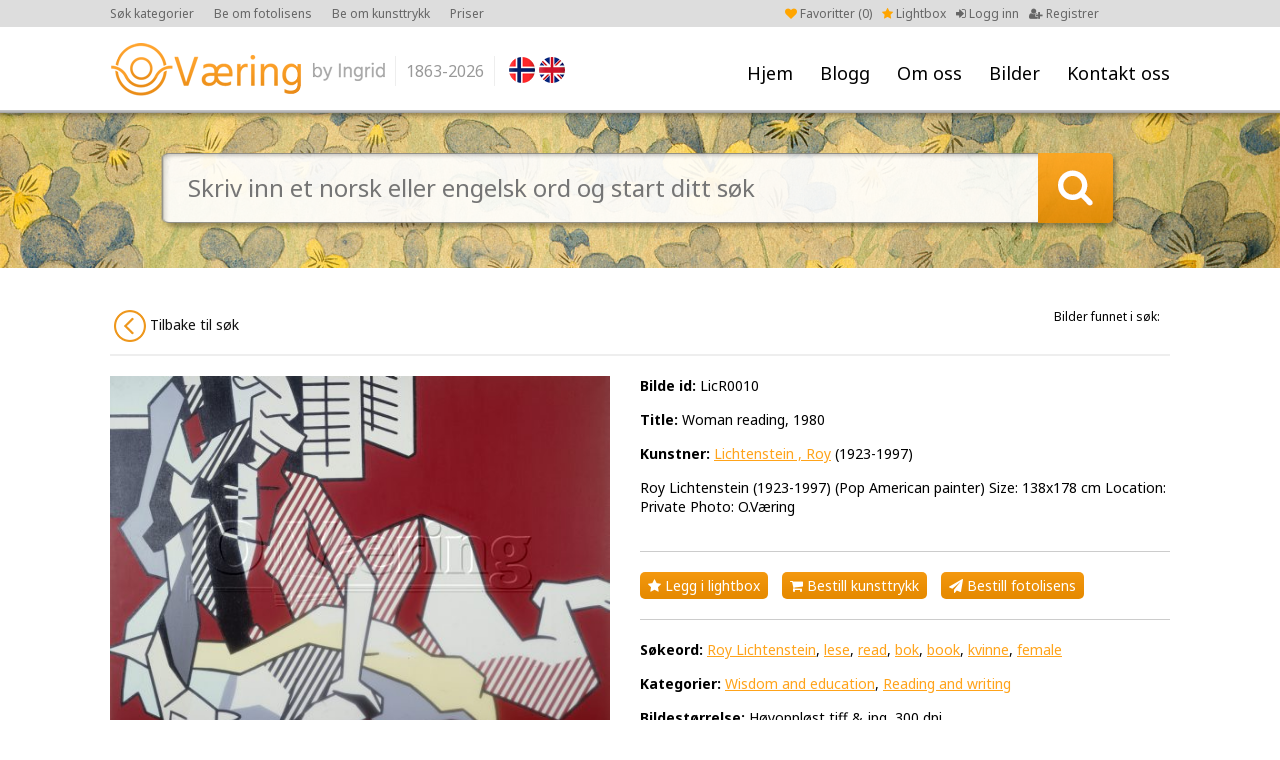

--- FILE ---
content_type: text/html; charset=UTF-8
request_url: https://ovaering.no/image/11283/cleantalk/js/ct_ajax_catch.js
body_size: 3881
content:
<!DOCTYPE html PUBLIC "-//W3C//DTD XHTML 1.0 Transitional//EN" "http://www.w3.org/TR/xhtml1/DTD/xhtml1-transitional.dtd">
<html xmlns="http://www.w3.org/1999/xhtml" xml:lang="en" lang="en">
<head>
<meta charset="utf-8">
<meta http-equiv="X-UA-Compatible" content="IE=Edge"/>
	<meta name="viewport" content="width=1200">
<meta name="description" content="Fine Norwegian art images for publication. Digital photos. Picture agency based in Oslo/Norway." />
<title>Woman reading, 1980 - Lichtenstein , Roy -  O. Væring</title>
<link rel="shortcut icon" type="image/x-icon" href="/_layout/favicon.ico" />
<!-- FONT -->
<!--<link href='http://fonts.googleapis.com/css?family=Open+Sans:400,700' rel='stylesheet' type='text/css'>-->
<!--<link href='https://fonts.googleapis.com/css?family=Nunito:400,700' rel='stylesheet' type='text/css'>-->
<link href='https://fonts.googleapis.com/css?family=Noto+Sans:400,700' rel='stylesheet' type='text/css'>
<!-- CSS -->
<link href="/_css/font-awesome.min.css" rel="stylesheet">
<link href="/_css/jquery.fancybox.css" rel="stylesheet">
	<link href="/_css/style.css?v=32" rel="stylesheet">
<!-- JS -->
<script src="/_js/jquery-1.9.1.js"></script>
<script src="/_js/jquery-ui.js"></script>
<script src="/_js/jquery.validate.min.js"></script>
<script src="/_js/additional-methods.js"></script>
<script src="/_js/jquery.numeric.min.js"></script>
<script src="/_js/jquery.fancybox.pack.js"></script>
<script src="/_js/masonry.pkgd.min.js"></script>
<script src="/_js/imagesloaded.pkgd.min.js"></script>
<script src="/_js/custom.js?v=32"></script>
<script>
  (function(i,s,o,g,r,a,m){i['GoogleAnalyticsObject']=r;i[r]=i[r]||function(){
  (i[r].q=i[r].q||[]).push(arguments)},i[r].l=1*new Date();a=s.createElement(o),
  m=s.getElementsByTagName(o)[0];a.async=1;a.src=g;m.parentNode.insertBefore(a,m)
  })(window,document,'script','//www.google-analytics.com/analytics.js','ga');

  ga('create', 'UA-71703113-1', 'auto');
  ga('send', 'pageview');

</script>
<!-- Facebook Pixel Code -->
<script>
!function(f,b,e,v,n,t,s)
{if(f.fbq)return;n=f.fbq=function(){n.callMethod?
n.callMethod.apply(n,arguments):n.queue.push(arguments)};
if(!f._fbq)f._fbq=n;n.push=n;n.loaded=!0;n.version='2.0';
n.queue=[];t=b.createElement(e);t.async=!0;
t.src=v;s=b.getElementsByTagName(e)[0];
s.parentNode.insertBefore(t,s)}(window,document,'script',
'https://connect.facebook.net/en_US/fbevents.js');
fbq('init', '2043380285877199'); 
fbq('track', 'PageView');
</script>
<noscript>
<img height="1" width="1" src="https://www.facebook.com/tr?id=2043380285877199&ev=PageView&noscript=1"/>
</noscript>
<!-- End Facebook Pixel Code --></head>
<body>
<a name="to_top"></a>
		<div id="wrap">
		<div id="header"><div id="head">
						<div id="menu"><ul>
				<li><a class="" href="/" title="Hjem">Hjem</a></li>
				<li><a class="" href="/nyheter/" title="Blogg">Blogg</a></li>
				<li><a href="#" class="p-arrow">Om oss</a>
				<ul class="unli">
				<li><a title="Om oss" href="/side/25/om-oss">Om oss</a></li><li><a title="Brukerveiledning" href="/side/73/brukerguide">Brukerveiledning</a></li><li><a title="Opphavsrett kunstverk" href="/side/75/kopirett-kunstverk">Opphavsrett kunstverk</a></li><li><a title="Kunsttrykk" href="/side/78/gi-dine-vegger-litt-farge">Kunsttrykk</a></li><li><a title="Fotolisens" href="/side/79/gi-farger-til-ditt-prosjekt">Fotolisens</a></li><li><a title="Vår historie" href="/side/82/var-historie">Vår historie</a></li><li><a title="Brukt av" href="/side/92/brukt-av">Brukt av</a></li></ul>
				</li>
				<li><a href="#" class="p-arrow">Bilder</a>
					<ul class="unli">
						<li><a class="" href="/kategorier" title="Kategorier">Kategorier</a></li>
						<li><a class="" href="/sokeord-en" title="Søkeord (EN)">Søkeord (EN)</a></li>
						<li><a class="" href="/sokeord-no" title="Søkeord (NO)">Søkeord (NO)</a></li>
						<li><a class="" href="/kunstnere" title="Kunstnere">Kunstnere</a></li>
					</ul>
				</li>
				<li><a class="" href="/kontakt/14/" title="Kontakt oss">Kontakt oss</a></li>
			</ul></div>
			<div id="logo"><a href="/"><img src="/_layout/logo.png" alt="" /></a>
				<div class="logo-year">1863-2026</div>
			</div>
			<div id="flags">
				<a href="?lang=no"><img src="/_layout/nor.png" /></a><a href="?lang=en" class="last"><img src="/_layout/eng.png" /></a>			</div>
			<div id="account">
								<ul>
					<li class="faorange"><a href="/favoritter"><i class="fa fa-heart"></i> Favoritter (<span id="favorite-count">0</span>)</a></li>
										<li class="faorange"><a href="/side/73/brukerveiledning"><i class="fa fa-star"></i> Lightbox</a></li>
										<li><a href="/logg-inn"><i class="fa fa-sign-in"></i> Logg inn</a></li>
					<li><a href="/registrer"><i class="fa fa-user-plus"></i> Registrer</a></li>
				</ul>
							</div>
			<div id="top-menu">
				<ul>
					<li><a href="/kategorier">Søk kategorier</a></li>
										<li><a href="/side/79/gi-farger-til-ditt-prosjekt">Be om fotolisens</a></li>
					<li><a href="/side/78/gi-farger-til-din-vegg">Be om kunsttrykk </a></li>
					<li><a href="/side/74/priser">Priser</a></li>
									</ul>
			</div>
		</div></div>
	<div id="showcase" style="background-image:url(/_showcase/kitt0754cover-1613.jpg);">
	<div id="showcase-search">
		<form action="/sok" method="get">
			<div class="search-field"><input type="text" name="keyword" value="" placeholder="Skriv inn et norsk eller engelsk ord og start ditt søk " />
			</div>
			<div class="search-btn"></div>
			<input type="hidden" name="type" value="bar">
		</form>
	</div>
	<div id="showcase-shadow"></div>
</div>



<div class="row row-padding"><div class="center">
	<div class="row letter-list letter-list-small" style="margin-bottom: 20px; text-align:right;">
		
		<span class="" style="margin-right:10px; margin-top:12px;font-size: 12px;">Bilder i Lichtenstein , Roy: </span>
		
		<a style="background:white; color: #111;" class="fleft" href="/artist/1405/lichtenstein-roy"><img src="/_layout/circle-left.png" alt="" /> Tilbake til Lichtenstein , Roy</a>
		</div>	<div class="row">
		<div class="image-wrap-left">
			<div class="pimage-left">
				<img src="/_images/LicR0010.jpg" alt="Roy Lichtenstein (1923-1997) (Pop American painter)
Size: 138x178 cm
Location: Private
Photo: O.Væring " />
					<div class="pimage-line" style="margin-top:10px; margin-bottom:0;"><span>Bilde id:</span> LicR0010</div>			</div>
		</div>
		<div class="pimage-right">
			<div class="pimage-line"><span>Bilde id:</span> LicR0010</div><div class="pimage-line"><span>Title:</span> <h1>Woman reading, 1980</h1></div><div class="pimage-line"><span>Kunstner:</span> <a href="/kunstner/1405/lichtenstein-roy">Lichtenstein , Roy</a> (1923-1997)</div><div class="pimage-line">Roy Lichtenstein (1923-1997) (Pop American painter)
Size: 138x178 cm
Location: Private
Photo: O.Væring </div>			<div class="hr"></div>
			<div class="pimage-line nomarb mob-a-marb5"><a class="lightbox-btn" href="javascript();" onclick="return popitup('/lightbox-add-image?image_id=11283')" ><i class="fa fa-star"></i> Legg i lightbox</a> <a class="buy-print-btn" href="/buy-print/11283/woman-reading-1980" title="Motta vedlagte bilde printet på valgfritt materiale og størrelse"><i class="fa fa-shopping-cart"></i> Bestill kunsttrykk</a> <a class="buy-license-btn" href="/request-license/11283/woman-reading-1980" title="Motta vedlagte bilde i høyoppløst fil til ditt prosjekt  "><i class="fa fa-send"></i> Bestill fotolisens</a></div>			<div class="hr"></div>
			<div class="pimage-line"><span>Søkeord:</span> <a href="/sok?keyword=Roy Lichtenstein">Roy Lichtenstein</a>, <a href="/sok?keyword=lese">lese</a>, <a href="/sok?keyword=read">read</a>, <a href="/sok?keyword=bok">bok</a>, <a href="/sok?keyword=book">book</a>, <a href="/sok?keyword=kvinne">kvinne</a>, <a href="/sok?keyword=female">female</a></div><div class="pimage-line"><span>Kategorier:</span> <a href="/kategori/147/wisdom-and-education">Wisdom and education</a>, <a href="/kategori/102/reading-and-writing">Reading and writing</a></div><div class="pimage-line"><span>Bildestørrelse:</span> Høyoppløst tiff & jpg, 300 dpi</div><div class="pimage-line"><span>Fotokreditering:</span> © O. Væring</div><div class="pimage-line"><span>Opphavsrett til kunstverk:</span> © Lichtenstein , Roy / BONO<br />For lisens til bruk av kunstverket, ta kontakt med <a target="_blank" href="http://bono.no">BONO</a></div>					</div>
			<div class="showcasePrint"><div class="showcasePrint-bg">
						<div class="showcasePrint-hor"><div class="showcasePrint-hor-image"><img src="/_images/LicR0010.jpg" alt=""></div></div>
						<div class="showcasePrint-right">
							<div class="showcasePrint-text">Vakker kunst trykket på høykvalitets materiale til din vegg</div>
							<div class="showcasePrint-btn"><a style="margin-top:20px;" class="buy-print-btn" href="/buy-print/11283/woman-reading-1980"><i class="fa fa-shopping-cart"></i> Send forespørsel om kunsttrykk</a></div>
						</div>
					</div></div>	</div>
</div></div>

			<div id="footer-wrap"><div class="center"><div id="footer">
			<div id="to-top"><a href="#to_top"><img src="/_layout/to-top.png" alt="" /></a></div>
			<div class="foot-col1">
				<div class="foot-title"><h4>Sidekart</h4></div>
				<div class="foot-menu">
					<ul>
						<li><a class="" href="/" title="Hjem">Hjem</a></li>
						<li><a class="" href="/kategorier" title="Kategorier">Kategorier</a></li>
						<li><a class="" href="/kunstnere" title="Kunstnere">Kunstnere</a></li>
						<li><a class="" href="/sokeord-en" title="Søkeord (EN)">Søkeord (EN)</a></li>
						<li><a class="" href="/sokeord-no" title="Søkeord (NO)">Søkeord (NO)</a></li>
												<li><a class="" href="/logg-inn" title="Min konto">Min konto</a></li>
					</ul>
				</div>
			</div>
			<div class="foot-col2">
				<div class="foot-title"><h4>Hva vi gjør</h4></div>
				<div class="foot-text">
					<p class="MsoNormal">V&aring;rt m&aring;l er &aring; gi deg det rette verkt&oslash;y slik at du enkelt kan finne motivene du s&oslash;ker.&nbsp;</p>
<p>Kontakt oss&nbsp;<a href="mailto:ingrid@ovaering.no">contact us</a>&nbsp;slik at vi kan hjelpe deg videre.&nbsp;</p>				</div>
			</div>
			<div class="foot-col3">
				<div class="foot-title"><h4>Kontakt O. Væring</h4></div>
				<div class="foot-text">
					<p>T: +47 91 60 10 54<br />E: <a href="mailto:ingrid@ovaering.no">ingrid@ovaering.no</a></p>				</div>
			</div>
			<div class="foot-col4">
				<div class="foot-title"><h4>Linker</h4></div>
				<div class="foot-menu"><ul>
				<li><a title="Om oss" href="/side/25/om-oss">Om oss</a></li><li><a title="Brukerveiledning" href="/side/73/brukerguide">Brukerveiledning</a></li><li><a title="Opphavsrett kunstverk" href="/side/75/kopirett-kunstverk">Opphavsrett kunstverk</a></li><li><a title="Kunsttrykk" href="/side/78/gi-dine-vegger-litt-farge">Kunsttrykk</a></li><li><a title="Fotolisens" href="/side/79/gi-farger-til-ditt-prosjekt">Fotolisens</a></li><li><a title="Betingelser og vilkår" href="/side/80/brukerbetingelser">Betingelser og vilkår</a></li><li><a title="Brukt av" href="/side/92/brukt-av">Brukt av</a></li>				</ul></div>
			</div>
			<div class="foot-col5">
				<div class="foot-logo"><img src="/_layout/logo-footer.png" alt="" /></div>
				<div class="foot-socials tcenter">
					<a href="https://www.facebook.com/ovaeringno-1455200631447106/?fref=ts" target="_blank"><i class="fa fa-facebook"></i> Følg oss på Facebook</a><br />
					<a href="https://twitter.com/ingridPeterss" target="_blank"><i class="fa fa-twitter"></i> Følg oss på Twitter</a><br />
					<a href="https://www.instagram.com/ovaering.no_art/" target="_blank"><i class="fa fa-instagram"></i> Følg oss på Instagram</a><br />
				</div>
			</div>
		</div></div></div>
		<div id="footer-wrap-line"></div>
					<div class="footer-credits">Copyright © O.Væring by Ingrid <span>/</span> Webdesign by New Media
				<br style="clear:both;" />
				<br style="clear:both;" />
				ALL PHOTOGRAPHS ON THIS WEB SITE ARE COPYRIGHTED AND PROTECTED BY INTERNATIONAL LAWS. THE PHOTOGRAPHS MAY NOT BE REPRODUCED OR MANIPULATED IN ANY FORM WITHOUT WRITTEN PERMISSION
			</div>
				</div>

<!-- Load Facebook SDK for JavaScript -->
<div id="fb-root"></div>
<script>(function(d, s, id) {
  var js, fjs = d.getElementsByTagName(s)[0];
  if (d.getElementById(id)) return;
  js = d.createElement(s); js.id = id;
  js.src = 'https://connect.facebook.net/nb_NO/sdk/xfbml.customerchat.js#xfbml=1&version=v2.12&autoLogAppEvents=1';
  fjs.parentNode.insertBefore(js, fjs);
}(document, 'script', 'facebook-jssdk'));</script>

<!-- Your customer chat code -->
<div class="fb-customerchat"
  attribution=setup_tool
  page_id="1455200631447106">
</div>


<script>var apbct_checkjs_val = "61325bcded0f35c45ad72d7d286f0ab3";</script><script src="cleantalk/js/ct_js_test.js"></script><script src="cleantalk/js/ct_ajax_catch.js"></script></body></html>

--- FILE ---
content_type: text/plain
request_url: https://www.google-analytics.com/j/collect?v=1&_v=j102&a=1958570861&t=pageview&_s=1&dl=https%3A%2F%2Fovaering.no%2Fimage%2F11283%2Fwoman-reading-1980%3Fcat_id%3D%26page%3D1%26search%3Dyes&ul=en-us%40posix&dt=Woman%20reading%2C%201980%20-%20Lichtenstein%20%2C%20Roy%20-%20O.%20V%C3%A6ring&sr=1280x720&vp=1280x720&_u=IEBAAEABAAAAACAAI~&jid=1499304577&gjid=1187717590&cid=558692173.1768997985&tid=UA-71703113-1&_gid=1663295285.1768997985&_r=1&_slc=1&z=1669686782
body_size: -449
content:
2,cG-YYQ791BMS8